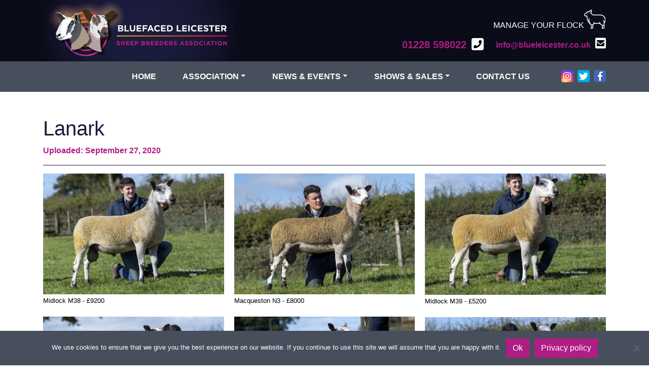

--- FILE ---
content_type: text/html; charset=UTF-8
request_url: https://blueleicester.co.uk/gallery/lanark/
body_size: 8266
content:
<!DOCTYPE html>
<html lang="en-GB">
  <head>
    <meta charset="utf-8">
    <meta name="viewport" content="width=device-width, initial-scale=1, shrink-to-fit=no">
    <link rel="apple-touch-icon" sizes="180x180" href="/apple-touch-icon.png">
    <link rel="icon" type="image/png" sizes="32x32" href="/favicon-32x32.png">
    <link rel="icon" type="image/png" sizes="16x16" href="/favicon-16x16.png">
    <link rel="manifest" href="/site.webmanifest">
    <link rel="mask-icon" href="/safari-pinned-tab.svg" color="#1b1c3b">
    <meta name="msapplication-TileColor" content="#1b1c3b">
    <meta name="theme-color" content="#ffffff">
    <link rel="stylesheet" href="https://use.fontawesome.com/releases/v5.5.0/css/all.css" integrity="sha384-B4dIYHKNBt8Bc12p+WXckhzcICo0wtJAoU8YZTY5qE0Id1GSseTk6S+L3BlXeVIU" crossorigin="anonymous">
    <title>Lanark | Bluefaced Leicester Sheep Breeders&#039; Association</title>
<meta name='robots' content='max-image-preview:large' />
<link rel="alternate" title="oEmbed (JSON)" type="application/json+oembed" href="https://blueleicester.co.uk/wp-json/oembed/1.0/embed?url=https%3A%2F%2Fblueleicester.co.uk%2Fgallery%2Flanark%2F" />
<link rel="alternate" title="oEmbed (XML)" type="text/xml+oembed" href="https://blueleicester.co.uk/wp-json/oembed/1.0/embed?url=https%3A%2F%2Fblueleicester.co.uk%2Fgallery%2Flanark%2F&#038;format=xml" />
<style id='wp-img-auto-sizes-contain-inline-css' type='text/css'>
img:is([sizes=auto i],[sizes^="auto," i]){contain-intrinsic-size:3000px 1500px}
/*# sourceURL=wp-img-auto-sizes-contain-inline-css */
</style>
<style id='classic-theme-styles-inline-css' type='text/css'>
/*! This file is auto-generated */
.wp-block-button__link{color:#fff;background-color:#32373c;border-radius:9999px;box-shadow:none;text-decoration:none;padding:calc(.667em + 2px) calc(1.333em + 2px);font-size:1.125em}.wp-block-file__button{background:#32373c;color:#fff;text-decoration:none}
/*# sourceURL=/wp-includes/css/classic-themes.min.css */
</style>
<link rel='stylesheet' id='contact-form-7-css' href='https://blueleicester.co.uk/wp-content/uploads/hummingbird-assets/7a903627dd6eda8189d0eb01bcfda44e.css' type='text/css' media='all' />
<style id='contact-form-7-inline-css' type='text/css'>
.wpcf7 .wpcf7-recaptcha iframe {margin-bottom: 0;}.wpcf7 .wpcf7-recaptcha[data-align="center"] > div {margin: 0 auto;}.wpcf7 .wpcf7-recaptcha[data-align="right"] > div {margin: 0 0 0 auto;}
/*# sourceURL=contact-form-7-inline-css */
</style>
<link rel='stylesheet' id='cookie-notice-front-css' href='https://blueleicester.co.uk/wp-content/plugins/cookie-notice/css/front.min.css?ver=2.5.11' type='text/css' media='all' />
<link rel='stylesheet' id='bootstrap-css-css' href='https://blueleicester.co.uk/wp-content/themes/bluefaced/css/bootstrap.min.css?ver=6.9' type='text/css' media='all' />
<link rel='stylesheet' id='lightbox-css-css' href='https://blueleicester.co.uk/wp-content/uploads/hummingbird-assets/0cb6c062182d07db69852ba33db1c01a.css' type='text/css' media='all' />
<link rel='stylesheet' id='custom-css-css' href='https://blueleicester.co.uk/wp-content/themes/bluefaced/css/custom.css?ver=6.9' type='text/css' media='all' />
<script type="a99fe6ab4d8b0125eaeddc26-text/javascript" id="cookie-notice-front-js-before">
/* <![CDATA[ */
var cnArgs = {"ajaxUrl":"https:\/\/blueleicester.co.uk\/wp-admin\/admin-ajax.php","nonce":"6f49d81aa6","hideEffect":"fade","position":"bottom","onScroll":false,"onScrollOffset":100,"onClick":false,"cookieName":"cookie_notice_accepted","cookieTime":2592000,"cookieTimeRejected":2592000,"globalCookie":false,"redirection":false,"cache":false,"revokeCookies":false,"revokeCookiesOpt":"automatic"};

//# sourceURL=cookie-notice-front-js-before
/* ]]> */
</script>
<script type="a99fe6ab4d8b0125eaeddc26-text/javascript" src="https://blueleicester.co.uk/wp-content/plugins/cookie-notice/js/front.min.js?ver=2.5.11" id="cookie-notice-front-js"></script>
<script type="a99fe6ab4d8b0125eaeddc26-text/javascript" src="https://blueleicester.co.uk/wp-content/themes/bluefaced/js/pace.min.js?ver=1" id="pace-js-js"></script>
<script type="a99fe6ab4d8b0125eaeddc26-text/javascript" src="https://blueleicester.co.uk/wp-content/themes/bluefaced/js/jquery-3.4.1.min.js?ver=1" id="jQuery-js"></script>
<link rel="https://api.w.org/" href="https://blueleicester.co.uk/wp-json/" /><link rel="EditURI" type="application/rsd+xml" title="RSD" href="https://blueleicester.co.uk/xmlrpc.php?rsd" />
<link rel='shortlink' href='https://blueleicester.co.uk/?p=34910' />
<link rel="canonical" href="https://blueleicester.co.uk/gallery/lanark/" />
<script type="application/ld+json">{"@context":"https:\/\/schema.org","@graph":[{"@type":"Organization","@id":"https:\/\/blueleicester.co.uk\/#schema-publishing-organization","url":"https:\/\/blueleicester.co.uk","name":"Bluefaced Leicester Sheep Breeders&#039; Association","logo":{"@type":"ImageObject","@id":"https:\/\/blueleicester.co.uk\/#schema-organization-logo","url":"https:\/\/blueleicester.co.uk\/wp-content\/uploads\/2020\/06\/bf-logo.jpg","height":60,"width":60}},{"@type":"WebSite","@id":"https:\/\/blueleicester.co.uk\/#schema-website","url":"https:\/\/blueleicester.co.uk","name":"Bluefaced Leicester Sheep Breeders' Association","encoding":"UTF-8","image":{"@type":"ImageObject","@id":"https:\/\/blueleicester.co.uk\/#schema-site-logo","url":"https:\/\/blueleicester.co.uk\/wp-content\/uploads\/2020\/06\/bf-logo.jpg","height":183,"width":573}},{"@type":"BreadcrumbList","@id":"https:\/\/blueleicester.co.uk\/gallery\/lanark?page&gallery=lanark&post_type=gallery&name=lanark\/#breadcrumb","itemListElement":[{"@type":"ListItem","position":1,"name":"Home","item":"https:\/\/blueleicester.co.uk"},{"@type":"ListItem","position":2,"name":"Gallery","item":"https:\/\/blueleicester.co.uk\/gallery\/"},{"@type":"ListItem","position":3,"name":"Lanark"}]},{"@type":"Person","@id":"https:\/\/blueleicester.co.uk\/#schema-author-3","name":"Helen Carr - Smith"}]}</script>
<meta property="og:type" content="article" />
<meta property="og:url" content="https://blueleicester.co.uk/gallery/lanark/" />
<meta property="og:title" content="Lanark | Bluefaced Leicester Sheep Breeders&#039; Association" />
<meta property="article:published_time" content="2020-09-27T15:09:39" />
<meta property="article:author" content="Helen Carr - Smith" />
<meta name="twitter:card" content="summary" />
<meta name="twitter:site" content="bluefaced" />
<meta name="twitter:title" content="Lanark | Bluefaced Leicester Sheep Breeders&#039; Association" />
<!-- /SEO -->
<style type="text/css" id="branda-admin-bar-logo">
body #wpadminbar #wp-admin-bar-wp-logo > .ab-item {
	background-image: url(https://blueleicester.co.uk/wp-content/uploads/2020/06/welland.png);
	background-repeat: no-repeat;
	background-position: 50%;
	background-size: 80%;
}
body #wpadminbar #wp-admin-bar-wp-logo > .ab-item .ab-icon:before {
	content: " ";
}
</style>
<link rel="icon" href="https://blueleicester.co.uk/wp-content/uploads/2025/10/bl-favi-150x150.png" sizes="32x32" />
<link rel="icon" href="https://blueleicester.co.uk/wp-content/uploads/2025/10/bl-favi-300x300.png" sizes="192x192" />
<link rel="apple-touch-icon" href="https://blueleicester.co.uk/wp-content/uploads/2025/10/bl-favi-300x300.png" />
<meta name="msapplication-TileImage" content="https://blueleicester.co.uk/wp-content/uploads/2025/10/bl-favi-300x300.png" />
  <style id='global-styles-inline-css' type='text/css'>
:root{--wp--preset--aspect-ratio--square: 1;--wp--preset--aspect-ratio--4-3: 4/3;--wp--preset--aspect-ratio--3-4: 3/4;--wp--preset--aspect-ratio--3-2: 3/2;--wp--preset--aspect-ratio--2-3: 2/3;--wp--preset--aspect-ratio--16-9: 16/9;--wp--preset--aspect-ratio--9-16: 9/16;--wp--preset--color--black: #000000;--wp--preset--color--cyan-bluish-gray: #abb8c3;--wp--preset--color--white: #ffffff;--wp--preset--color--pale-pink: #f78da7;--wp--preset--color--vivid-red: #cf2e2e;--wp--preset--color--luminous-vivid-orange: #ff6900;--wp--preset--color--luminous-vivid-amber: #fcb900;--wp--preset--color--light-green-cyan: #7bdcb5;--wp--preset--color--vivid-green-cyan: #00d084;--wp--preset--color--pale-cyan-blue: #8ed1fc;--wp--preset--color--vivid-cyan-blue: #0693e3;--wp--preset--color--vivid-purple: #9b51e0;--wp--preset--gradient--vivid-cyan-blue-to-vivid-purple: linear-gradient(135deg,rgb(6,147,227) 0%,rgb(155,81,224) 100%);--wp--preset--gradient--light-green-cyan-to-vivid-green-cyan: linear-gradient(135deg,rgb(122,220,180) 0%,rgb(0,208,130) 100%);--wp--preset--gradient--luminous-vivid-amber-to-luminous-vivid-orange: linear-gradient(135deg,rgb(252,185,0) 0%,rgb(255,105,0) 100%);--wp--preset--gradient--luminous-vivid-orange-to-vivid-red: linear-gradient(135deg,rgb(255,105,0) 0%,rgb(207,46,46) 100%);--wp--preset--gradient--very-light-gray-to-cyan-bluish-gray: linear-gradient(135deg,rgb(238,238,238) 0%,rgb(169,184,195) 100%);--wp--preset--gradient--cool-to-warm-spectrum: linear-gradient(135deg,rgb(74,234,220) 0%,rgb(151,120,209) 20%,rgb(207,42,186) 40%,rgb(238,44,130) 60%,rgb(251,105,98) 80%,rgb(254,248,76) 100%);--wp--preset--gradient--blush-light-purple: linear-gradient(135deg,rgb(255,206,236) 0%,rgb(152,150,240) 100%);--wp--preset--gradient--blush-bordeaux: linear-gradient(135deg,rgb(254,205,165) 0%,rgb(254,45,45) 50%,rgb(107,0,62) 100%);--wp--preset--gradient--luminous-dusk: linear-gradient(135deg,rgb(255,203,112) 0%,rgb(199,81,192) 50%,rgb(65,88,208) 100%);--wp--preset--gradient--pale-ocean: linear-gradient(135deg,rgb(255,245,203) 0%,rgb(182,227,212) 50%,rgb(51,167,181) 100%);--wp--preset--gradient--electric-grass: linear-gradient(135deg,rgb(202,248,128) 0%,rgb(113,206,126) 100%);--wp--preset--gradient--midnight: linear-gradient(135deg,rgb(2,3,129) 0%,rgb(40,116,252) 100%);--wp--preset--font-size--small: 13px;--wp--preset--font-size--medium: 20px;--wp--preset--font-size--large: 36px;--wp--preset--font-size--x-large: 42px;--wp--preset--spacing--20: 0.44rem;--wp--preset--spacing--30: 0.67rem;--wp--preset--spacing--40: 1rem;--wp--preset--spacing--50: 1.5rem;--wp--preset--spacing--60: 2.25rem;--wp--preset--spacing--70: 3.38rem;--wp--preset--spacing--80: 5.06rem;--wp--preset--shadow--natural: 6px 6px 9px rgba(0, 0, 0, 0.2);--wp--preset--shadow--deep: 12px 12px 50px rgba(0, 0, 0, 0.4);--wp--preset--shadow--sharp: 6px 6px 0px rgba(0, 0, 0, 0.2);--wp--preset--shadow--outlined: 6px 6px 0px -3px rgb(255, 255, 255), 6px 6px rgb(0, 0, 0);--wp--preset--shadow--crisp: 6px 6px 0px rgb(0, 0, 0);}:where(.is-layout-flex){gap: 0.5em;}:where(.is-layout-grid){gap: 0.5em;}body .is-layout-flex{display: flex;}.is-layout-flex{flex-wrap: wrap;align-items: center;}.is-layout-flex > :is(*, div){margin: 0;}body .is-layout-grid{display: grid;}.is-layout-grid > :is(*, div){margin: 0;}:where(.wp-block-columns.is-layout-flex){gap: 2em;}:where(.wp-block-columns.is-layout-grid){gap: 2em;}:where(.wp-block-post-template.is-layout-flex){gap: 1.25em;}:where(.wp-block-post-template.is-layout-grid){gap: 1.25em;}.has-black-color{color: var(--wp--preset--color--black) !important;}.has-cyan-bluish-gray-color{color: var(--wp--preset--color--cyan-bluish-gray) !important;}.has-white-color{color: var(--wp--preset--color--white) !important;}.has-pale-pink-color{color: var(--wp--preset--color--pale-pink) !important;}.has-vivid-red-color{color: var(--wp--preset--color--vivid-red) !important;}.has-luminous-vivid-orange-color{color: var(--wp--preset--color--luminous-vivid-orange) !important;}.has-luminous-vivid-amber-color{color: var(--wp--preset--color--luminous-vivid-amber) !important;}.has-light-green-cyan-color{color: var(--wp--preset--color--light-green-cyan) !important;}.has-vivid-green-cyan-color{color: var(--wp--preset--color--vivid-green-cyan) !important;}.has-pale-cyan-blue-color{color: var(--wp--preset--color--pale-cyan-blue) !important;}.has-vivid-cyan-blue-color{color: var(--wp--preset--color--vivid-cyan-blue) !important;}.has-vivid-purple-color{color: var(--wp--preset--color--vivid-purple) !important;}.has-black-background-color{background-color: var(--wp--preset--color--black) !important;}.has-cyan-bluish-gray-background-color{background-color: var(--wp--preset--color--cyan-bluish-gray) !important;}.has-white-background-color{background-color: var(--wp--preset--color--white) !important;}.has-pale-pink-background-color{background-color: var(--wp--preset--color--pale-pink) !important;}.has-vivid-red-background-color{background-color: var(--wp--preset--color--vivid-red) !important;}.has-luminous-vivid-orange-background-color{background-color: var(--wp--preset--color--luminous-vivid-orange) !important;}.has-luminous-vivid-amber-background-color{background-color: var(--wp--preset--color--luminous-vivid-amber) !important;}.has-light-green-cyan-background-color{background-color: var(--wp--preset--color--light-green-cyan) !important;}.has-vivid-green-cyan-background-color{background-color: var(--wp--preset--color--vivid-green-cyan) !important;}.has-pale-cyan-blue-background-color{background-color: var(--wp--preset--color--pale-cyan-blue) !important;}.has-vivid-cyan-blue-background-color{background-color: var(--wp--preset--color--vivid-cyan-blue) !important;}.has-vivid-purple-background-color{background-color: var(--wp--preset--color--vivid-purple) !important;}.has-black-border-color{border-color: var(--wp--preset--color--black) !important;}.has-cyan-bluish-gray-border-color{border-color: var(--wp--preset--color--cyan-bluish-gray) !important;}.has-white-border-color{border-color: var(--wp--preset--color--white) !important;}.has-pale-pink-border-color{border-color: var(--wp--preset--color--pale-pink) !important;}.has-vivid-red-border-color{border-color: var(--wp--preset--color--vivid-red) !important;}.has-luminous-vivid-orange-border-color{border-color: var(--wp--preset--color--luminous-vivid-orange) !important;}.has-luminous-vivid-amber-border-color{border-color: var(--wp--preset--color--luminous-vivid-amber) !important;}.has-light-green-cyan-border-color{border-color: var(--wp--preset--color--light-green-cyan) !important;}.has-vivid-green-cyan-border-color{border-color: var(--wp--preset--color--vivid-green-cyan) !important;}.has-pale-cyan-blue-border-color{border-color: var(--wp--preset--color--pale-cyan-blue) !important;}.has-vivid-cyan-blue-border-color{border-color: var(--wp--preset--color--vivid-cyan-blue) !important;}.has-vivid-purple-border-color{border-color: var(--wp--preset--color--vivid-purple) !important;}.has-vivid-cyan-blue-to-vivid-purple-gradient-background{background: var(--wp--preset--gradient--vivid-cyan-blue-to-vivid-purple) !important;}.has-light-green-cyan-to-vivid-green-cyan-gradient-background{background: var(--wp--preset--gradient--light-green-cyan-to-vivid-green-cyan) !important;}.has-luminous-vivid-amber-to-luminous-vivid-orange-gradient-background{background: var(--wp--preset--gradient--luminous-vivid-amber-to-luminous-vivid-orange) !important;}.has-luminous-vivid-orange-to-vivid-red-gradient-background{background: var(--wp--preset--gradient--luminous-vivid-orange-to-vivid-red) !important;}.has-very-light-gray-to-cyan-bluish-gray-gradient-background{background: var(--wp--preset--gradient--very-light-gray-to-cyan-bluish-gray) !important;}.has-cool-to-warm-spectrum-gradient-background{background: var(--wp--preset--gradient--cool-to-warm-spectrum) !important;}.has-blush-light-purple-gradient-background{background: var(--wp--preset--gradient--blush-light-purple) !important;}.has-blush-bordeaux-gradient-background{background: var(--wp--preset--gradient--blush-bordeaux) !important;}.has-luminous-dusk-gradient-background{background: var(--wp--preset--gradient--luminous-dusk) !important;}.has-pale-ocean-gradient-background{background: var(--wp--preset--gradient--pale-ocean) !important;}.has-electric-grass-gradient-background{background: var(--wp--preset--gradient--electric-grass) !important;}.has-midnight-gradient-background{background: var(--wp--preset--gradient--midnight) !important;}.has-small-font-size{font-size: var(--wp--preset--font-size--small) !important;}.has-medium-font-size{font-size: var(--wp--preset--font-size--medium) !important;}.has-large-font-size{font-size: var(--wp--preset--font-size--large) !important;}.has-x-large-font-size{font-size: var(--wp--preset--font-size--x-large) !important;}
/*# sourceURL=global-styles-inline-css */
</style>
</head>
  <body class="wp-singular gallery-template-default single single-gallery postid-34910 wp-theme-bluefaced cookies-not-set">

    <script type="a99fe6ab4d8b0125eaeddc26-text/javascript">

      if( window.navigator.userAgent.match(/(MSIE|Trident)/) ) {
        document.write('<h1 class="text-center p-3"><span class="text-danger">This web browser is outdated!</span> Please <a class="text-bf-pink" href="https://www.google.com/chrome/" target="_blank" rel="nofollow">download</a> a modern browser for the best experience</h1>');
      }

    </script>

    <header class="bg-bf-dark-blue">

      <div class="container d-flex flex-column flex-lg-row justify-content-between">

        <a href="/">

          <img id="header-logo" class="img-fluid" src="https://blueleicester.co.uk/wp-content/themes/bluefaced/images/bf-logo.jpg" alt="Bluefaced Leicesters Logo">

        </a>

        <div class="w-100 d-flex flex-column flex-md-row flex-lg-column align-self-center justify-content-around justify-content-lg-end py-3 py-lg-0 align-items-end align-items-sm-center align-items-lg-end">

          <div class="mb-3 mb-md-0 mb-lg-3">

            <a href="https://breeds.grassroots.co.uk/BFL" class="text-white d-flex justify-content-end hover-bf-yellow" target="_blank" rel="noopener noreferrer nofollow">
              <span class="align-self-end" style="margin-bottom: -5px;">MANAGE YOUR FLOCK</span> <img src="https://blueleicester.co.uk/wp-content/themes/bluefaced/images/sheep-icon.png" alt="Sheep Icon">
            </a>

          </div>

          <div class="d-flex flex-column flex-sm-row">

            <a id="header-tel" href="tel:01228598022" class="d-flex justify-content-end text-bf-pink hover-white mr-0 mr-sm-4 mb-3 mb-sm-0">
              <strong>01228 598022</strong> <i class="fas fa-phone bg-white text-black p-1 rounded align-self-center"></i>
            </a>

            <a id="header-email" href="/cdn-cgi/l/email-protection#761f18101936141a03131a131f15130502130458151958031d" class="text-bf-pink hover-white">
              <strong><span class="__cf_email__" data-cfemail="d0b9beb6bf90b2bca5b5bcb5b9b3b5a3a4b5a2feb3bffea5bb">[email&#160;protected]</span></strong> <i class="fas fa-envelope-square text-white"></i>
            </a>

          </div>

        </div>

      </div><!-- Container -->

      <nav class="navbar navbar-expand-lg bg-bf-grey" id="main-navigation" role="navigation">

        <div class="container">

          <button class="navbar-toggler" type="button" data-toggle="collapse" data-target="#primary-menu-container" aria-controls="primary-menu-container" aria-expanded="false" aria-label="Toggle navigation">
            <div class="toggler-bar bar-1 bg-bf-pink"></div>
            <div class="toggler-bar bar-2 bg-bf-pink"></div>
            <div class="toggler-bar bg-bf-pink"></div>
          </button>

          <div class="collapse navbar-collapse justify-content-end" id="primary-menu-container">

            <div id="navigation-inner" class="d-flex flex-column flex-sm-row justify-content-between">

                <ul id="primary-menu" class="nav navbar-nav justify-content-between"><li itemscope="itemscope" itemtype="https://www.schema.org/SiteNavigationElement" id="menu-item-5" class="menu-item menu-item-type-custom menu-item-object-custom menu-item-home menu-item-5 nav-item"><a title="Home" href="https://blueleicester.co.uk/" class="nav-link">Home</a></li>
<li itemscope="itemscope" itemtype="https://www.schema.org/SiteNavigationElement" id="menu-item-7" class="menu-item menu-item-type-custom menu-item-object-custom menu-item-has-children dropdown menu-item-7 nav-item"><a title="Association" href="#" data-toggle="dropdown" aria-haspopup="true" aria-expanded="false" class="dropdown-toggle nav-link" id="menu-item-dropdown-7">Association</a>
<ul class="dropdown-menu" aria-labelledby="menu-item-dropdown-7" role="menu">
	<li itemscope="itemscope" itemtype="https://www.schema.org/SiteNavigationElement" id="menu-item-160" class="menu-item menu-item-type-post_type menu-item-object-page menu-item-160 nav-item"><a title="Association" href="https://blueleicester.co.uk/association/" class="dropdown-item">Association</a></li>
	<li itemscope="itemscope" itemtype="https://www.schema.org/SiteNavigationElement" id="menu-item-161" class="menu-item menu-item-type-post_type menu-item-object-page menu-item-161 nav-item"><a title="Regions" href="https://blueleicester.co.uk/regions/" class="dropdown-item">Regions</a></li>
	<li itemscope="itemscope" itemtype="https://www.schema.org/SiteNavigationElement" id="menu-item-407" class="menu-item menu-item-type-post_type menu-item-object-page menu-item-407 nav-item"><a title="Breed Description" href="https://blueleicester.co.uk/breed-description/" class="dropdown-item">Breed Description</a></li>
	<li itemscope="itemscope" itemtype="https://www.schema.org/SiteNavigationElement" id="menu-item-259" class="menu-item menu-item-type-post_type menu-item-object-page menu-item-259 nav-item"><a title="The Mule" href="https://blueleicester.co.uk/the-mule/" class="dropdown-item">The Mule</a></li>
	<li itemscope="itemscope" itemtype="https://www.schema.org/SiteNavigationElement" id="menu-item-320" class="menu-item menu-item-type-custom menu-item-object-custom menu-item-320 nav-item"><a title="Resources" href="/resources" class="dropdown-item">Resources</a></li>
	<li itemscope="itemscope" itemtype="https://www.schema.org/SiteNavigationElement" id="menu-item-321" class="menu-item menu-item-type-post_type menu-item-object-page menu-item-321 nav-item"><a title="Merchandise" href="https://blueleicester.co.uk/merchandise/" class="dropdown-item">Merchandise</a></li>
	<li itemscope="itemscope" itemtype="https://www.schema.org/SiteNavigationElement" id="menu-item-339" class="menu-item menu-item-type-post_type menu-item-object-page menu-item-339 nav-item"><a title="Links" href="https://blueleicester.co.uk/links/" class="dropdown-item">Links</a></li>
	<li itemscope="itemscope" itemtype="https://www.schema.org/SiteNavigationElement" id="menu-item-62814" class="menu-item menu-item-type-post_type menu-item-object-page menu-item-62814 nav-item"><a title="Membership" href="https://blueleicester.co.uk/membership/" class="dropdown-item">Membership</a></li>
	<li itemscope="itemscope" itemtype="https://www.schema.org/SiteNavigationElement" id="menu-item-62815" class="menu-item menu-item-type-post_type menu-item-object-page menu-item-62815 nav-item"><a title="Tags &#038; Registrations" href="https://blueleicester.co.uk/tags-registrations/" class="dropdown-item">Tags &#038; Registrations</a></li>
	<li itemscope="itemscope" itemtype="https://www.schema.org/SiteNavigationElement" id="menu-item-62816" class="menu-item menu-item-type-post_type menu-item-object-page menu-item-62816 nav-item"><a title="Health Scheme &#038; Performance Recording" href="https://blueleicester.co.uk/health-scheme-performance-recording/" class="dropdown-item">Health Scheme &#038; Performance Recording</a></li>
</ul>
</li>
<li itemscope="itemscope" itemtype="https://www.schema.org/SiteNavigationElement" id="menu-item-8" class="menu-item menu-item-type-custom menu-item-object-custom menu-item-has-children dropdown menu-item-8 nav-item"><a title="News &amp; Events" href="#" data-toggle="dropdown" aria-haspopup="true" aria-expanded="false" class="dropdown-toggle nav-link" id="menu-item-dropdown-8">News &#038; Events</a>
<ul class="dropdown-menu" aria-labelledby="menu-item-dropdown-8" role="menu">
	<li itemscope="itemscope" itemtype="https://www.schema.org/SiteNavigationElement" id="menu-item-137" class="menu-item menu-item-type-custom menu-item-object-custom menu-item-137 nav-item"><a title="News" href="/news" class="dropdown-item">News</a></li>
	<li itemscope="itemscope" itemtype="https://www.schema.org/SiteNavigationElement" id="menu-item-136" class="menu-item menu-item-type-custom menu-item-object-custom menu-item-136 nav-item"><a title="Events Diary" href="/events" class="dropdown-item">Events Diary</a></li>
</ul>
</li>
<li itemscope="itemscope" itemtype="https://www.schema.org/SiteNavigationElement" id="menu-item-9" class="menu-item menu-item-type-custom menu-item-object-custom menu-item-has-children dropdown menu-item-9 nav-item"><a title="Shows &amp; Sales" href="#" data-toggle="dropdown" aria-haspopup="true" aria-expanded="false" class="dropdown-toggle nav-link" id="menu-item-dropdown-9">Shows &#038; Sales</a>
<ul class="dropdown-menu" aria-labelledby="menu-item-dropdown-9" role="menu">
	<li itemscope="itemscope" itemtype="https://www.schema.org/SiteNavigationElement" id="menu-item-26488" class="menu-item menu-item-type-custom menu-item-object-custom menu-item-26488 nav-item"><a title="Sheep for Sale" href="/sheep-for-sale" class="dropdown-item">Sheep for Sale</a></li>
	<li itemscope="itemscope" itemtype="https://www.schema.org/SiteNavigationElement" id="menu-item-167" class="menu-item menu-item-type-post_type menu-item-object-page menu-item-167 nav-item"><a title="Shows 2026" href="https://blueleicester.co.uk/current-shows/" class="dropdown-item">Shows 2026</a></li>
	<li itemscope="itemscope" itemtype="https://www.schema.org/SiteNavigationElement" id="menu-item-257" class="menu-item menu-item-type-post_type menu-item-object-page menu-item-257 nav-item"><a title="Sales 2026" href="https://blueleicester.co.uk/current-sales/" class="dropdown-item">Sales 2026</a></li>
	<li itemscope="itemscope" itemtype="https://www.schema.org/SiteNavigationElement" id="menu-item-53271" class="menu-item menu-item-type-custom menu-item-object-custom menu-item-53271 nav-item"><a title="Show Results 2026" href="/show-results" class="dropdown-item">Show Results 2026</a></li>
	<li itemscope="itemscope" itemtype="https://www.schema.org/SiteNavigationElement" id="menu-item-285" class="menu-item menu-item-type-custom menu-item-object-custom menu-item-285 nav-item"><a title="Sale Reports 2026" href="/sale-reports" class="dropdown-item">Sale Reports 2026</a></li>
	<li itemscope="itemscope" itemtype="https://www.schema.org/SiteNavigationElement" id="menu-item-299" class="menu-item menu-item-type-post_type menu-item-object-page menu-item-299 nav-item"><a title="Archive" href="https://blueleicester.co.uk/archive/" class="dropdown-item">Archive</a></li>
	<li itemscope="itemscope" itemtype="https://www.schema.org/SiteNavigationElement" id="menu-item-258" class="menu-item menu-item-type-custom menu-item-object-custom menu-item-258 nav-item"><a title="Gallery" href="/gallery" class="dropdown-item">Gallery</a></li>
</ul>
</li>
<li itemscope="itemscope" itemtype="https://www.schema.org/SiteNavigationElement" id="menu-item-164" class="menu-item menu-item-type-post_type menu-item-object-page menu-item-164 nav-item"><a title="Contact Us" href="https://blueleicester.co.uk/contact-us/" class="nav-link">Contact Us</a></li>
</ul>
              <div id="navigation-social" class="d-flex justify-content-end align-items-center">

                <a href="https://www.instagram.com/bluefacedleicester" target="_blank" class="mr-2" title="Bluefaced Leicester on Instagram" rel="noopener noreferrer nofollow">
                  <span class="sr-only">Bluefaced Leicester on Instagram</span>
                  <i class="fab fa-instagram"></i>
                </a>

                <a href="https://twitter.com/bluefaced" target="_blank" class="mr-2" title="Bluefaced Leicester on Twitter" rel="noopener noreferrer nofollow">
                  <span class="sr-only">Bluefaced Leicester on Twitter</span>
                  <i class="fab fa-twitter"></i>
                </a>

                <a href="https://www.facebook.com/blueleicester" target="_blank" title="Bluefaced Leicester on Facebook" rel="noopener noreferrer nofollow">
                  <span class="sr-only">Bluefaced Leicester on Facebook</span>
                  <i class="fab fa-facebook-f"></i>
                </a>

              </div><!-- Navigation Social -->

            </div><!-- Navigation Inner -->

          </div><!-- Navbar Collapse -->

        </div><!-- Container -->

      </nav>

    </header>

    <main>

  <div class="container py-5">

      
        <h1 class="text-bf-blue">Lanark</h1>

        <p class="m-0 text-bf-pink"><strong>Uploaded: September 27, 2020</strong></p>

        <hr class="border-bf-blue">

        
          <div class="macy">

              
                <div>

                  <a href="https://blueleicester.co.uk/wp-content/uploads/2020/09/hutch248-1024x683.jpg" data-lightbox="gallery" data-title="Midlock M38 - £9200">

                    <img class="img-fluid" src="https://blueleicester.co.uk/wp-content/uploads/2020/09/hutch248-1024x683.jpg" alt="" />

                  </a>
                  <p class="m-0"><small>Midlock M38 - £9200</small></p>

                </div>

              
                <div>

                  <a href="https://blueleicester.co.uk/wp-content/uploads/2020/09/hutch330-1024x683.jpg" data-lightbox="gallery" data-title="Macqueston N3 - £8000">

                    <img class="img-fluid" src="https://blueleicester.co.uk/wp-content/uploads/2020/09/hutch330-1024x683.jpg" alt="" />

                  </a>
                  <p class="m-0"><small>Macqueston N3 - £8000</small></p>

                </div>

              
                <div>

                  <a href="https://blueleicester.co.uk/wp-content/uploads/2020/09/hutch251-1024x686.jpg" data-lightbox="gallery" data-title="Midlock M39 - £5200">

                    <img class="img-fluid" src="https://blueleicester.co.uk/wp-content/uploads/2020/09/hutch251-1024x686.jpg" alt="" />

                  </a>
                  <p class="m-0"><small>Midlock M39 - £5200</small></p>

                </div>

              
                <div>

                  <a href="https://blueleicester.co.uk/wp-content/uploads/2020/09/hutch329-1024x679.jpg" data-lightbox="gallery" data-title="Macqueston N1 - £5000">

                    <img class="img-fluid" src="https://blueleicester.co.uk/wp-content/uploads/2020/09/hutch329-1024x679.jpg" alt="" />

                  </a>
                  <p class="m-0"><small>Macqueston N1 - £5000</small></p>

                </div>

              
                <div>

                  <a href="https://blueleicester.co.uk/wp-content/uploads/2020/09/hutch153-1024x683.jpg" data-lightbox="gallery" data-title="Newbigging Walls M1 - £4800">

                    <img class="img-fluid" src="https://blueleicester.co.uk/wp-content/uploads/2020/09/hutch153-1024x683.jpg" alt="" />

                  </a>
                  <p class="m-0"><small>Newbigging Walls M1 - £4800</small></p>

                </div>

              
                <div>

                  <a href="https://blueleicester.co.uk/wp-content/uploads/2020/09/hutch76-1024x683.jpg" data-lightbox="gallery" data-title="Macqueston M9 - £4200">

                    <img class="img-fluid" src="https://blueleicester.co.uk/wp-content/uploads/2020/09/hutch76-1024x683.jpg" alt="" />

                  </a>
                  <p class="m-0"><small>Macqueston M9 - £4200</small></p>

                </div>

              
                <div>

                  <a href="https://blueleicester.co.uk/wp-content/uploads/2020/09/hutch125-1024x670.jpg" data-lightbox="gallery" data-title="Burnbank M20 - £4000">

                    <img class="img-fluid" src="https://blueleicester.co.uk/wp-content/uploads/2020/09/hutch125-1024x670.jpg" alt="" />

                  </a>
                  <p class="m-0"><small>Burnbank M20 - £4000</small></p>

                </div>

              
                <div>

                  <a href="https://blueleicester.co.uk/wp-content/uploads/2020/09/hutch166-1024x683.jpg" data-lightbox="gallery" data-title="Finniness M5 - £3600">

                    <img class="img-fluid" src="https://blueleicester.co.uk/wp-content/uploads/2020/09/hutch166-1024x683.jpg" alt="" />

                  </a>
                  <p class="m-0"><small>Finniness M5 - £3600</small></p>

                </div>

              
                <div>

                  <a href="https://blueleicester.co.uk/wp-content/uploads/2020/09/hutch314-1024x691.jpg" data-lightbox="gallery" data-title="Firth N2 - £3400">

                    <img class="img-fluid" src="https://blueleicester.co.uk/wp-content/uploads/2020/09/hutch314-1024x691.jpg" alt="" />

                  </a>
                  <p class="m-0"><small>Firth N2 - £3400</small></p>

                </div>

              
                <div>

                  <a href="https://blueleicester.co.uk/wp-content/uploads/2020/09/hutch288-1024x683.jpg" data-lightbox="gallery" data-title="Cottage N15 - £3200">

                    <img class="img-fluid" src="https://blueleicester.co.uk/wp-content/uploads/2020/09/hutch288-1024x683.jpg" alt="" />

                  </a>
                  <p class="m-0"><small>Cottage N15 - £3200</small></p>

                </div>

              
                <div>

                  <a href="https://blueleicester.co.uk/wp-content/uploads/2020/09/hutch77-1024x683.jpg" data-lightbox="gallery" data-title="Macqueston M24 - £3200">

                    <img class="img-fluid" src="https://blueleicester.co.uk/wp-content/uploads/2020/09/hutch77-1024x683.jpg" alt="" />

                  </a>
                  <p class="m-0"><small>Macqueston M24 - £3200</small></p>

                </div>

              
                <div>

                  <a href="https://blueleicester.co.uk/wp-content/uploads/2020/09/hutch216-1024x683.jpg" data-lightbox="gallery" data-title="Allanfauld M4 - £2200">

                    <img class="img-fluid" src="https://blueleicester.co.uk/wp-content/uploads/2020/09/hutch216-1024x683.jpg" alt="" />

                  </a>
                  <p class="m-0"><small>Allanfauld M4 - £2200</small></p>

                </div>

              
          </div><!-- Macy -->

        
        <a href="/gallery">Back to Gallery</a>

      
  </div><!-- Container -->


    </main>

    <footer class="bg-bf-dark-blue pb-40 text-white">

      <div class="container">

        <div class="d-flex flex-column flex-lg-row">

          <a href="/">

            <img class="img-fluid align-self-start d-block d-lg-inline-block mx-auto" src="https://blueleicester.co.uk/wp-content/themes/bluefaced/images/bf-logo-small.jpg" alt="Bluefaced Leicesters Logo Small">

          </a>

          <div id="footer-text" class="bg-bf-gradient-blue">

            <div class="d-flex flex-column flex-md-row mb-3">

              <div id="footer-text-left">

                <p class="m-0">
                  Bluefaced Leicester Sheep Breeders Association<br>
                  Riverside View, Warwick Road, Carlisle CA1 2BS<br>
                  <small>Charity Number 252714</small>
                </p>

              </div>

              <div id="footer-text-right" class="border-bf-pink">

                <p class="m-0">
                  Secretary: Helen Carr-Smith<br>
                  t: <a href="tel:01228598022" class="text-white hover-bf-pink">01228 598022</a><br>
                  e: <a href="/cdn-cgi/l/email-protection#345d5a525b745658415158515d5751474051461a575b1a415f" class="text-white hover-bf-pink"><span class="__cf_email__" data-cfemail="b4dddad2dbf4d6d8c1d1d8d1ddd7d1c7c0d1c69ad7db9ac1df">[email&#160;protected]</span></a>
                </p>

              </div>

            </div>

            <div class="d-flex flex-wrap">

              <p class="m-0"><small class="footer-border-right border-bf-pink pr-2">&copy;Bluefaced Leicester Sheep Breeders Association 2026</small></p>

              <p class="m-0 pl-0 pl-sm-2"><small class="footer-border-right border-bf-pink pr-2"><a href="/disclaimer" class="text-white hover-bf-pink">Disclaimer</a></small></p>

              <p class="m-0 pl-0 pl-sm-2"><small class="footer-border-right border-bf-pink pr-2"><a href="/privacy-policy" class="text-white hover-bf-pink">Privacy Policy</a></small></p>

              <p class="m-0 pl-0 pl-lg-2 text-bf-grey">
                <small>
                  Designed and Developed by
                  <a href="https://wellandcreative.com/" target="_blank" class="text-bf-grey hover-bf-pink" rel="noopener noreferrer nofollow">
                    Welland Creative <img id="welland" src="https://blueleicester.co.uk/wp-content/themes/bluefaced/images/welland.png" alt="Welland Creative Logo">
                  </a>
                </small>
              </p>

            </div>

          </div>

        </div>

      </div><!-- Container -->

    </footer>

  <script data-cfasync="false" src="/cdn-cgi/scripts/5c5dd728/cloudflare-static/email-decode.min.js"></script><script type="speculationrules">
{"prefetch":[{"source":"document","where":{"and":[{"href_matches":"/*"},{"not":{"href_matches":["/wp-*.php","/wp-admin/*","/wp-content/uploads/*","/wp-content/*","/wp-content/plugins/*","/wp-content/themes/bluefaced/*","/*\\?(.+)"]}},{"not":{"selector_matches":"a[rel~=\"nofollow\"]"}},{"not":{"selector_matches":".no-prefetch, .no-prefetch a"}}]},"eagerness":"conservative"}]}
</script>

			<script type="a99fe6ab4d8b0125eaeddc26-text/javascript">
				var _paq = _paq || [];
					_paq.push(['setCustomDimension', 1, '{"ID":3,"name":"Helen Carr - Smith","avatar":"5c386ae29a4a3647b5ecc1143e97e06d"}']);
				_paq.push(['trackPageView']);
								(function () {
					var u = "https://analytics1.wpmudev.com/";
					_paq.push(['setTrackerUrl', u + 'track/']);
					_paq.push(['setSiteId', '2287']);
					var d   = document, g = d.createElement('script'), s = d.getElementsByTagName('script')[0];
					g.type  = 'text/javascript';
					g.async = true;
					g.defer = true;
					g.src   = 'https://analytics.wpmucdn.com/matomo.js';
					s.parentNode.insertBefore(g, s);
				})();
			</script>
			<script type="a99fe6ab4d8b0125eaeddc26-text/javascript" src="https://blueleicester.co.uk/wp-includes/js/dist/hooks.min.js?ver=dd5603f07f9220ed27f1" id="wp-hooks-js"></script>
<script type="a99fe6ab4d8b0125eaeddc26-text/javascript" src="https://blueleicester.co.uk/wp-includes/js/dist/i18n.min.js?ver=c26c3dc7bed366793375" id="wp-i18n-js"></script>
<script type="a99fe6ab4d8b0125eaeddc26-text/javascript" id="wp-i18n-js-after">
/* <![CDATA[ */
wp.i18n.setLocaleData( { 'text direction\u0004ltr': [ 'ltr' ] } );
//# sourceURL=wp-i18n-js-after
/* ]]> */
</script>
<script type="a99fe6ab4d8b0125eaeddc26-text/javascript" src="https://blueleicester.co.uk/wp-content/uploads/hummingbird-assets/c7e7507615fc1d1f78da87fc2768f8c9.js" id="swv-js"></script>
<script type="a99fe6ab4d8b0125eaeddc26-text/javascript" id="contact-form-7-js-before">
/* <![CDATA[ */
var wpcf7 = {
    "api": {
        "root": "https:\/\/blueleicester.co.uk\/wp-json\/",
        "namespace": "contact-form-7\/v1"
    }
};
//# sourceURL=contact-form-7-js-before
/* ]]> */
</script>
<script type="a99fe6ab4d8b0125eaeddc26-text/javascript" src="https://blueleicester.co.uk/wp-content/uploads/hummingbird-assets/66f5b1b6f66107fdea378fa16d633f05.js" id="contact-form-7-js"></script>
<script type="a99fe6ab4d8b0125eaeddc26-text/javascript" src="https://blueleicester.co.uk/wp-content/themes/bluefaced/js/popper.min.js?ver=1" id="popper-js-js"></script>
<script type="a99fe6ab4d8b0125eaeddc26-text/javascript" src="https://blueleicester.co.uk/wp-content/themes/bluefaced/js/bootstrap.min.js?ver=1" id="bootstrap-js-js"></script>
<script type="a99fe6ab4d8b0125eaeddc26-text/javascript" src="https://blueleicester.co.uk/wp-content/uploads/hummingbird-assets/7bd42e8f545fb8b52b5707862ad4abbe.js" id="macy-js-js"></script>
<script type="a99fe6ab4d8b0125eaeddc26-text/javascript" src="https://blueleicester.co.uk/wp-content/uploads/hummingbird-assets/09a1a341b1406cf55bf7c3fea0888f5c.js" id="lightbox-js-js"></script>
<script type="a99fe6ab4d8b0125eaeddc26-text/javascript" src="https://blueleicester.co.uk/wp-content/uploads/hummingbird-assets/42f46bfda8eee42d85e70fd092044bde.js" id="custom-js-js"></script>

		<!-- Cookie Notice plugin v2.5.11 by Hu-manity.co https://hu-manity.co/ -->
		<div id="cookie-notice" role="dialog" class="cookie-notice-hidden cookie-revoke-hidden cn-position-bottom" aria-label="Cookie Notice" style="background-color: rgba(71,79,92,1);"><div class="cookie-notice-container" style="color: #fff"><span id="cn-notice-text" class="cn-text-container">We use cookies to ensure that we give you the best experience on our website. If you continue to use this site we will assume that you are happy with it.</span><span id="cn-notice-buttons" class="cn-buttons-container"><button id="cn-accept-cookie" data-cookie-set="accept" class="cn-set-cookie cn-button cn-button-custom btn btn-bf-cookie" aria-label="Ok">Ok</button><button data-link-url="https://blueleicester.co.uk/privacy-policy/" data-link-target="_blank" id="cn-more-info" class="cn-more-info cn-button cn-button-custom btn btn-bf-cookie" aria-label="Privacy policy">Privacy policy</button></span><button type="button" id="cn-close-notice" data-cookie-set="accept" class="cn-close-icon" aria-label="No"></button></div>
			
		</div>
		<!-- / Cookie Notice plugin -->  <script src="/cdn-cgi/scripts/7d0fa10a/cloudflare-static/rocket-loader.min.js" data-cf-settings="a99fe6ab4d8b0125eaeddc26-|49" defer></script></body>
</html>


--- FILE ---
content_type: application/javascript; charset=UTF-8
request_url: https://blueleicester.co.uk/wp-content/uploads/hummingbird-assets/09a1a341b1406cf55bf7c3fea0888f5c.js
body_size: 2248
content:
/**handles:lightbox-js**/
((t,i)=>{"function"==typeof define&&define.amd?define(["jquery"],i):"object"==typeof exports?module.exports=i(require("jquery")):t.lightbox=i(t.jQuery)})(this,function(g){function t(t){this.album=[],this.currentImageIndex=void 0,this.init(),this.options=g.extend({},this.constructor.defaults),this.option(t)}return t.defaults={albumLabel:"Image %1 of %2",alwaysShowNavOnTouchDevices:!1,fadeDuration:600,fitImagesInViewport:!0,imageFadeDuration:600,positionFromTop:50,resizeDuration:700,showImageNumberLabel:!0,wrapAround:!1,disableScrolling:!1,sanitizeTitle:!1},t.prototype.option=function(t){g.extend(this.options,t)},t.prototype.imageCountLabel=function(t,i){return this.options.albumLabel.replace(/%1/g,t).replace(/%2/g,i)},t.prototype.init=function(){var t=this;g(document).ready(function(){t.enable(),t.build()})},t.prototype.enable=function(){var i=this;g("body").on("click","a[rel^=lightbox], area[rel^=lightbox], a[data-lightbox], area[data-lightbox]",function(t){return i.start(g(t.currentTarget)),!1})},t.prototype.build=function(){var i;0<g("#lightbox").length||(i=this,g('<div id="lightboxOverlay" tabindex="-1" class="lightboxOverlay"></div><div id="lightbox" tabindex="-1" class="lightbox"><div class="lb-outerContainer"><div class="lb-container"><img class="lb-image" src="[data-uri]" alt=""/><div class="lb-nav"><a class="lb-prev" aria-label="Previous image" href="" ></a><a class="lb-next" aria-label="Next image" href="" ></a></div><div class="lb-loader"><a class="lb-cancel"></a></div></div></div><div class="lb-dataContainer"><div class="lb-data"><div class="lb-details"><span class="lb-caption"></span><span class="lb-number"></span></div><div class="lb-closeContainer"><a class="lb-close"></a></div></div></div></div>').appendTo(g("body")),this.$lightbox=g("#lightbox"),this.$overlay=g("#lightboxOverlay"),this.$outerContainer=this.$lightbox.find(".lb-outerContainer"),this.$container=this.$lightbox.find(".lb-container"),this.$image=this.$lightbox.find(".lb-image"),this.$nav=this.$lightbox.find(".lb-nav"),this.containerPadding={top:parseInt(this.$container.css("padding-top"),10),right:parseInt(this.$container.css("padding-right"),10),bottom:parseInt(this.$container.css("padding-bottom"),10),left:parseInt(this.$container.css("padding-left"),10)},this.imageBorderWidth={top:parseInt(this.$image.css("border-top-width"),10),right:parseInt(this.$image.css("border-right-width"),10),bottom:parseInt(this.$image.css("border-bottom-width"),10),left:parseInt(this.$image.css("border-left-width"),10)},this.$overlay.hide().on("click",function(){return i.end(),!1}),this.$lightbox.hide().on("click",function(t){"lightbox"===g(t.target).attr("id")&&i.end()}),this.$outerContainer.on("click",function(t){return"lightbox"===g(t.target).attr("id")&&i.end(),!1}),this.$lightbox.find(".lb-prev").on("click",function(){return 0===i.currentImageIndex?i.changeImage(i.album.length-1):i.changeImage(i.currentImageIndex-1),!1}),this.$lightbox.find(".lb-next").on("click",function(){return i.currentImageIndex===i.album.length-1?i.changeImage(0):i.changeImage(i.currentImageIndex+1),!1}),this.$nav.on("mousedown",function(t){3===t.which&&(i.$nav.css("pointer-events","none"),i.$lightbox.one("contextmenu",function(){setTimeout(function(){this.$nav.css("pointer-events","auto")}.bind(i),0)}))}),this.$lightbox.find(".lb-loader, .lb-close").on("click",function(){return i.end(),!1}))},t.prototype.start=function(t){var i=this,e=g(window),n=(e.on("resize",g.proxy(this.sizeOverlay,this)),this.sizeOverlay(),this.album=[],0);function a(t){i.album.push({alt:t.attr("data-alt"),link:t.attr("href"),title:t.attr("data-title")||t.attr("title")})}var o=t.attr("data-lightbox"),s;if(o)for(var s=g(t.prop("tagName")+'[data-lightbox="'+o+'"]'),h=0;h<s.length;h=++h)a(g(s[h])),s[h]===t[0]&&(n=h);else if("lightbox"===t.attr("rel"))a(t);else{s=g(t.prop("tagName")+'[rel="'+t.attr("rel")+'"]');for(var r=0;r<s.length;r=++r)a(g(s[r])),s[r]===t[0]&&(n=r)}var o=e.scrollTop()+this.options.positionFromTop,e=e.scrollLeft();this.$lightbox.css({top:o+"px",left:e+"px"}).fadeIn(this.options.fadeDuration),this.options.disableScrolling&&g("body").addClass("lb-disable-scrolling"),this.changeImage(n)},t.prototype.changeImage=function(o){var s=this,h=this.album[o].link,r=h.split(".").slice(-1)[0],l=this.$lightbox.find(".lb-image"),d=(this.disableKeyboardNav(),this.$overlay.fadeIn(this.options.fadeDuration),g(".lb-loader").fadeIn("slow"),this.$lightbox.find(".lb-image, .lb-nav, .lb-prev, .lb-next, .lb-dataContainer, .lb-numbers, .lb-caption").hide(),this.$outerContainer.addClass("animating"),new Image);d.onload=function(){var t,i,e,n,a,n,a;l.attr({alt:s.album[o].alt,src:h}),t=g(d),l.width(d.width),l.height(d.height),a=g(window).width(),n=g(window).height(),a=a-s.containerPadding.left-s.containerPadding.right-s.imageBorderWidth.left-s.imageBorderWidth.right-20,n=n-s.containerPadding.top-s.containerPadding.bottom-s.imageBorderWidth.top-s.imageBorderWidth.bottom-s.options.positionFromTop-70,"svg"!==r||0!==d.width&&0!==d.height||(l.width(a),l.height(n)),s.options.fitImagesInViewport?(s.options.maxWidth&&s.options.maxWidth<a&&(a=s.options.maxWidth),s.options.maxHeight&&s.options.maxHeight<n&&(n=s.options.maxHeight)):(a=s.options.maxWidth||d.width||a,n=s.options.maxHeight||d.height||n),(d.width>a||d.height>n)&&(d.width/a>d.height/n?(e=a,i=parseInt(d.height/(d.width/e),10)):(i=n,e=parseInt(d.width/(d.height/i),10)),l.width(e),l.height(i)),s.sizeContainer(l.width(),l.height())},d.src=this.album[o].link,this.currentImageIndex=o},t.prototype.sizeOverlay=function(){var t=this;setTimeout(function(){t.$overlay.width(g(document).width()).height(g(document).height())},0)},t.prototype.sizeContainer=function(t,i){var e=this,n=this.$outerContainer.outerWidth(),a=this.$outerContainer.outerHeight(),o=t+this.containerPadding.left+this.containerPadding.right+this.imageBorderWidth.left+this.imageBorderWidth.right,s=i+this.containerPadding.top+this.containerPadding.bottom+this.imageBorderWidth.top+this.imageBorderWidth.bottom;function h(){e.$lightbox.find(".lb-dataContainer").width(o),e.$lightbox.find(".lb-prevLink").height(s),e.$lightbox.find(".lb-nextLink").height(s),e.$overlay.focus(),e.showImage()}n!==o||a!==s?this.$outerContainer.animate({width:o,height:s},this.options.resizeDuration,"swing",function(){h()}):h()},t.prototype.showImage=function(){this.$lightbox.find(".lb-loader").stop(!0).hide(),this.$lightbox.find(".lb-image").fadeIn(this.options.imageFadeDuration),this.updateNav(),this.updateDetails(),this.preloadNeighboringImages(),this.enableKeyboardNav()},t.prototype.updateNav=function(){var t=!1;try{document.createEvent("TouchEvent"),t=!!this.options.alwaysShowNavOnTouchDevices}catch(t){}this.$lightbox.find(".lb-nav").show(),1<this.album.length&&(this.options.wrapAround?(t&&this.$lightbox.find(".lb-prev, .lb-next").css("opacity","1"),this.$lightbox.find(".lb-prev, .lb-next").show()):(0<this.currentImageIndex&&(this.$lightbox.find(".lb-prev").show(),t)&&this.$lightbox.find(".lb-prev").css("opacity","1"),this.currentImageIndex<this.album.length-1&&(this.$lightbox.find(".lb-next").show(),t)&&this.$lightbox.find(".lb-next").css("opacity","1")))},t.prototype.updateDetails=function(){var t=this,i,i;void 0!==this.album[this.currentImageIndex].title&&""!==this.album[this.currentImageIndex].title&&(i=this.$lightbox.find(".lb-caption"),this.options.sanitizeTitle?i.text(this.album[this.currentImageIndex].title):i.html(this.album[this.currentImageIndex].title),i.fadeIn("fast")),1<this.album.length&&this.options.showImageNumberLabel?(i=this.imageCountLabel(this.currentImageIndex+1,this.album.length),this.$lightbox.find(".lb-number").text(i).fadeIn("fast")):this.$lightbox.find(".lb-number").hide(),this.$outerContainer.removeClass("animating"),this.$lightbox.find(".lb-dataContainer").fadeIn(this.options.resizeDuration,function(){return t.sizeOverlay()})},t.prototype.preloadNeighboringImages=function(){var t,i;this.album.length>this.currentImageIndex+1&&((new Image).src=this.album[this.currentImageIndex+1].link),0<this.currentImageIndex&&((new Image).src=this.album[this.currentImageIndex-1].link)},t.prototype.enableKeyboardNav=function(){this.$lightbox.on("keyup.keyboard",g.proxy(this.keyboardAction,this)),this.$overlay.on("keyup.keyboard",g.proxy(this.keyboardAction,this))},t.prototype.disableKeyboardNav=function(){this.$lightbox.off(".keyboard"),this.$overlay.off(".keyboard")},t.prototype.keyboardAction=function(t){var i=27,e=37,n=39,a=t.keyCode;27===a?(t.stopPropagation(),this.end()):37===a?0!==this.currentImageIndex?this.changeImage(this.currentImageIndex-1):this.options.wrapAround&&1<this.album.length&&this.changeImage(this.album.length-1):39===a&&(this.currentImageIndex!==this.album.length-1?this.changeImage(this.currentImageIndex+1):this.options.wrapAround&&1<this.album.length&&this.changeImage(0))},t.prototype.end=function(){this.disableKeyboardNav(),g(window).off("resize",this.sizeOverlay),this.$lightbox.fadeOut(this.options.fadeDuration),this.$overlay.fadeOut(this.options.fadeDuration),this.options.disableScrolling&&g("body").removeClass("lb-disable-scrolling")},new t});